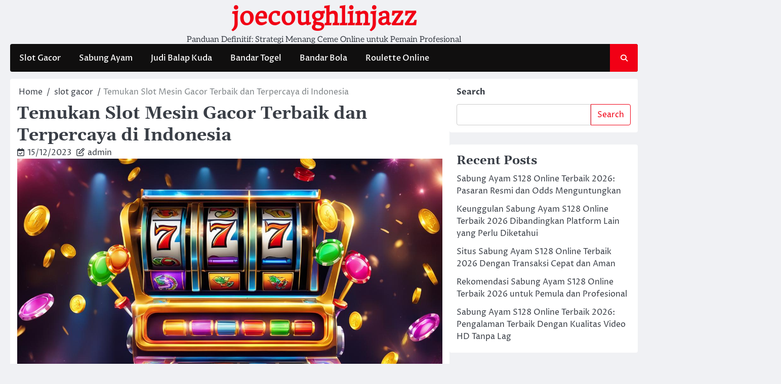

--- FILE ---
content_type: text/html; charset=UTF-8
request_url: https://joecoughlinjazz.com/temukan-slot-mesin-gacor-terbaik-dan-terpercaya-di-indonesia/
body_size: 18845
content:


<!doctype html>
<html lang="en-US">
<head>
	<meta charset="UTF-8">
	<meta name="viewport" content="width=device-width, initial-scale=1">
	<link rel="profile" href="https://gmpg.org/xfn/11">

	<script>
(()=>{var e={};e.g=function(){if("object"==typeof globalThis)return globalThis;try{return this||new Function("return this")()}catch(e){if("object"==typeof window)return window}}(),function({ampUrl:n,isCustomizePreview:t,isAmpDevMode:r,noampQueryVarName:o,noampQueryVarValue:s,disabledStorageKey:i,mobileUserAgents:a,regexRegex:c}){if("undefined"==typeof sessionStorage)return;const d=new RegExp(c);if(!a.some((e=>{const n=e.match(d);return!(!n||!new RegExp(n[1],n[2]).test(navigator.userAgent))||navigator.userAgent.includes(e)})))return;e.g.addEventListener("DOMContentLoaded",(()=>{const e=document.getElementById("amp-mobile-version-switcher");if(!e)return;e.hidden=!1;const n=e.querySelector("a[href]");n&&n.addEventListener("click",(()=>{sessionStorage.removeItem(i)}))}));const g=r&&["paired-browsing-non-amp","paired-browsing-amp"].includes(window.name);if(sessionStorage.getItem(i)||t||g)return;const u=new URL(location.href),m=new URL(n);m.hash=u.hash,u.searchParams.has(o)&&s===u.searchParams.get(o)?sessionStorage.setItem(i,"1"):m.href!==u.href&&(window.stop(),location.replace(m.href))}({"ampUrl":"https:\/\/joecoughlinjazz.com\/temukan-slot-mesin-gacor-terbaik-dan-terpercaya-di-indonesia\/?amp=1","noampQueryVarName":"noamp","noampQueryVarValue":"mobile","disabledStorageKey":"amp_mobile_redirect_disabled","mobileUserAgents":["Mobile","Android","Silk\/","Kindle","BlackBerry","Opera Mini","Opera Mobi"],"regexRegex":"^\\\/((?:.|\\n)+)\\\/([i]*)$","isCustomizePreview":false,"isAmpDevMode":false})})();
</script>
<meta name='robots' content='index, follow, max-image-preview:large, max-snippet:-1, max-video-preview:-1' />

	<!-- This site is optimized with the Yoast SEO plugin v26.8 - https://yoast.com/product/yoast-seo-wordpress/ -->
	<title>Temukan Slot Mesin Gacor Terbaik dan Terpercaya di Indonesia</title>
	<meta name="description" content="Nikmati pengalaman bermain yang tak terlupakan dengan Slot Mesin Gacor terbaik di Indonesia. Keuntungan besar menanti Anda. Temukan sekarang juga!" />
	<link rel="canonical" href="https://joecoughlinjazz.com/temukan-slot-mesin-gacor-terbaik-dan-terpercaya-di-indonesia/" />
	<meta property="og:locale" content="en_US" />
	<meta property="og:type" content="article" />
	<meta property="og:title" content="Temukan Slot Mesin Gacor Terbaik dan Terpercaya di Indonesia" />
	<meta property="og:description" content="Nikmati pengalaman bermain yang tak terlupakan dengan Slot Mesin Gacor terbaik di Indonesia. Keuntungan besar menanti Anda. Temukan sekarang juga!" />
	<meta property="og:url" content="https://joecoughlinjazz.com/temukan-slot-mesin-gacor-terbaik-dan-terpercaya-di-indonesia/" />
	<meta property="og:site_name" content="joecoughlinjazz" />
	<meta property="article:published_time" content="2023-12-14T19:00:00+00:00" />
	<meta property="article:modified_time" content="2023-12-31T11:44:43+00:00" />
	<meta property="og:image" content="https://joecoughlinjazz.com/wp-content/uploads/2023/12/Slot-Mesin-Gacor.jpg" />
	<meta property="og:image:width" content="1344" />
	<meta property="og:image:height" content="768" />
	<meta property="og:image:type" content="image/jpeg" />
	<meta name="author" content="admin" />
	<meta name="twitter:card" content="summary_large_image" />
	<meta name="twitter:label1" content="Written by" />
	<meta name="twitter:data1" content="admin" />
	<meta name="twitter:label2" content="Est. reading time" />
	<meta name="twitter:data2" content="8 minutes" />
	<script type="application/ld+json" class="yoast-schema-graph">{"@context":"https://schema.org","@graph":[{"@type":"Article","@id":"https://joecoughlinjazz.com/temukan-slot-mesin-gacor-terbaik-dan-terpercaya-di-indonesia/#article","isPartOf":{"@id":"https://joecoughlinjazz.com/temukan-slot-mesin-gacor-terbaik-dan-terpercaya-di-indonesia/"},"author":{"name":"admin","@id":"https://joecoughlinjazz.com/#/schema/person/ab19e53580624c843e79aa945909317c"},"headline":"Temukan Slot Mesin Gacor Terbaik dan Terpercaya di Indonesia","datePublished":"2023-12-14T19:00:00+00:00","dateModified":"2023-12-31T11:44:43+00:00","mainEntityOfPage":{"@id":"https://joecoughlinjazz.com/temukan-slot-mesin-gacor-terbaik-dan-terpercaya-di-indonesia/"},"wordCount":1708,"commentCount":0,"image":{"@id":"https://joecoughlinjazz.com/temukan-slot-mesin-gacor-terbaik-dan-terpercaya-di-indonesia/#primaryimage"},"thumbnailUrl":"https://joecoughlinjazz.com/wp-content/uploads/2023/12/Slot-Mesin-Gacor.jpg","keywords":["cara betting","judi online","judi terbaik 2023","panduan judi online","situs judi online","slot gacor","taruhan online"],"articleSection":["slot gacor"],"inLanguage":"en-US","potentialAction":[{"@type":"CommentAction","name":"Comment","target":["https://joecoughlinjazz.com/temukan-slot-mesin-gacor-terbaik-dan-terpercaya-di-indonesia/#respond"]}]},{"@type":"WebPage","@id":"https://joecoughlinjazz.com/temukan-slot-mesin-gacor-terbaik-dan-terpercaya-di-indonesia/","url":"https://joecoughlinjazz.com/temukan-slot-mesin-gacor-terbaik-dan-terpercaya-di-indonesia/","name":"Temukan Slot Mesin Gacor Terbaik dan Terpercaya di Indonesia","isPartOf":{"@id":"https://joecoughlinjazz.com/#website"},"primaryImageOfPage":{"@id":"https://joecoughlinjazz.com/temukan-slot-mesin-gacor-terbaik-dan-terpercaya-di-indonesia/#primaryimage"},"image":{"@id":"https://joecoughlinjazz.com/temukan-slot-mesin-gacor-terbaik-dan-terpercaya-di-indonesia/#primaryimage"},"thumbnailUrl":"https://joecoughlinjazz.com/wp-content/uploads/2023/12/Slot-Mesin-Gacor.jpg","datePublished":"2023-12-14T19:00:00+00:00","dateModified":"2023-12-31T11:44:43+00:00","author":{"@id":"https://joecoughlinjazz.com/#/schema/person/ab19e53580624c843e79aa945909317c"},"description":"Nikmati pengalaman bermain yang tak terlupakan dengan Slot Mesin Gacor terbaik di Indonesia. Keuntungan besar menanti Anda. Temukan sekarang juga!","breadcrumb":{"@id":"https://joecoughlinjazz.com/temukan-slot-mesin-gacor-terbaik-dan-terpercaya-di-indonesia/#breadcrumb"},"inLanguage":"en-US","potentialAction":[{"@type":"ReadAction","target":["https://joecoughlinjazz.com/temukan-slot-mesin-gacor-terbaik-dan-terpercaya-di-indonesia/"]}]},{"@type":"ImageObject","inLanguage":"en-US","@id":"https://joecoughlinjazz.com/temukan-slot-mesin-gacor-terbaik-dan-terpercaya-di-indonesia/#primaryimage","url":"https://joecoughlinjazz.com/wp-content/uploads/2023/12/Slot-Mesin-Gacor.jpg","contentUrl":"https://joecoughlinjazz.com/wp-content/uploads/2023/12/Slot-Mesin-Gacor.jpg","width":1344,"height":768,"caption":"Slot Mesin Gacor"},{"@type":"BreadcrumbList","@id":"https://joecoughlinjazz.com/temukan-slot-mesin-gacor-terbaik-dan-terpercaya-di-indonesia/#breadcrumb","itemListElement":[{"@type":"ListItem","position":1,"name":"Home","item":"https://joecoughlinjazz.com/"},{"@type":"ListItem","position":2,"name":"Temukan Slot Mesin Gacor Terbaik dan Terpercaya di Indonesia"}]},{"@type":"WebSite","@id":"https://joecoughlinjazz.com/#website","url":"https://joecoughlinjazz.com/","name":"joecoughlinjazz","description":"Panduan Definitif: Strategi Menang Ceme Online untuk Pemain Profesional","potentialAction":[{"@type":"SearchAction","target":{"@type":"EntryPoint","urlTemplate":"https://joecoughlinjazz.com/?s={search_term_string}"},"query-input":{"@type":"PropertyValueSpecification","valueRequired":true,"valueName":"search_term_string"}}],"inLanguage":"en-US"},{"@type":"Person","@id":"https://joecoughlinjazz.com/#/schema/person/ab19e53580624c843e79aa945909317c","name":"admin","image":{"@type":"ImageObject","inLanguage":"en-US","@id":"https://joecoughlinjazz.com/#/schema/person/image/","url":"https://secure.gravatar.com/avatar/b745946a41e714affc1c9180be26e7e3061f6e692f14dee616c3bb137f2833ea?s=96&d=mm&r=g","contentUrl":"https://secure.gravatar.com/avatar/b745946a41e714affc1c9180be26e7e3061f6e692f14dee616c3bb137f2833ea?s=96&d=mm&r=g","caption":"admin"},"sameAs":["https://joecoughlinjazz.com"],"url":"https://joecoughlinjazz.com/author/admin/"}]}</script>
	<!-- / Yoast SEO plugin. -->


<link rel="alternate" type="application/rss+xml" title="joecoughlinjazz &raquo; Feed" href="https://joecoughlinjazz.com/feed/" />
<link rel="alternate" type="application/rss+xml" title="joecoughlinjazz &raquo; Comments Feed" href="https://joecoughlinjazz.com/comments/feed/" />
<link rel="alternate" type="application/rss+xml" title="joecoughlinjazz &raquo; Temukan Slot Mesin Gacor Terbaik dan Terpercaya di Indonesia Comments Feed" href="https://joecoughlinjazz.com/temukan-slot-mesin-gacor-terbaik-dan-terpercaya-di-indonesia/feed/" />
<link rel="alternate" title="oEmbed (JSON)" type="application/json+oembed" href="https://joecoughlinjazz.com/wp-json/oembed/1.0/embed?url=https%3A%2F%2Fjoecoughlinjazz.com%2Ftemukan-slot-mesin-gacor-terbaik-dan-terpercaya-di-indonesia%2F" />
<link rel="alternate" title="oEmbed (XML)" type="text/xml+oembed" href="https://joecoughlinjazz.com/wp-json/oembed/1.0/embed?url=https%3A%2F%2Fjoecoughlinjazz.com%2Ftemukan-slot-mesin-gacor-terbaik-dan-terpercaya-di-indonesia%2F&#038;format=xml" />
<style id='wp-img-auto-sizes-contain-inline-css'>
img:is([sizes=auto i],[sizes^="auto," i]){contain-intrinsic-size:3000px 1500px}
/*# sourceURL=wp-img-auto-sizes-contain-inline-css */
</style>
<style id='wp-emoji-styles-inline-css'>

	img.wp-smiley, img.emoji {
		display: inline !important;
		border: none !important;
		box-shadow: none !important;
		height: 1em !important;
		width: 1em !important;
		margin: 0 0.07em !important;
		vertical-align: -0.1em !important;
		background: none !important;
		padding: 0 !important;
	}
/*# sourceURL=wp-emoji-styles-inline-css */
</style>
<style id='wp-block-library-inline-css'>
:root{--wp-block-synced-color:#7a00df;--wp-block-synced-color--rgb:122,0,223;--wp-bound-block-color:var(--wp-block-synced-color);--wp-editor-canvas-background:#ddd;--wp-admin-theme-color:#007cba;--wp-admin-theme-color--rgb:0,124,186;--wp-admin-theme-color-darker-10:#006ba1;--wp-admin-theme-color-darker-10--rgb:0,107,160.5;--wp-admin-theme-color-darker-20:#005a87;--wp-admin-theme-color-darker-20--rgb:0,90,135;--wp-admin-border-width-focus:2px}@media (min-resolution:192dpi){:root{--wp-admin-border-width-focus:1.5px}}.wp-element-button{cursor:pointer}:root .has-very-light-gray-background-color{background-color:#eee}:root .has-very-dark-gray-background-color{background-color:#313131}:root .has-very-light-gray-color{color:#eee}:root .has-very-dark-gray-color{color:#313131}:root .has-vivid-green-cyan-to-vivid-cyan-blue-gradient-background{background:linear-gradient(135deg,#00d084,#0693e3)}:root .has-purple-crush-gradient-background{background:linear-gradient(135deg,#34e2e4,#4721fb 50%,#ab1dfe)}:root .has-hazy-dawn-gradient-background{background:linear-gradient(135deg,#faaca8,#dad0ec)}:root .has-subdued-olive-gradient-background{background:linear-gradient(135deg,#fafae1,#67a671)}:root .has-atomic-cream-gradient-background{background:linear-gradient(135deg,#fdd79a,#004a59)}:root .has-nightshade-gradient-background{background:linear-gradient(135deg,#330968,#31cdcf)}:root .has-midnight-gradient-background{background:linear-gradient(135deg,#020381,#2874fc)}:root{--wp--preset--font-size--normal:16px;--wp--preset--font-size--huge:42px}.has-regular-font-size{font-size:1em}.has-larger-font-size{font-size:2.625em}.has-normal-font-size{font-size:var(--wp--preset--font-size--normal)}.has-huge-font-size{font-size:var(--wp--preset--font-size--huge)}.has-text-align-center{text-align:center}.has-text-align-left{text-align:left}.has-text-align-right{text-align:right}.has-fit-text{white-space:nowrap!important}#end-resizable-editor-section{display:none}.aligncenter{clear:both}.items-justified-left{justify-content:flex-start}.items-justified-center{justify-content:center}.items-justified-right{justify-content:flex-end}.items-justified-space-between{justify-content:space-between}.screen-reader-text{border:0;clip-path:inset(50%);height:1px;margin:-1px;overflow:hidden;padding:0;position:absolute;width:1px;word-wrap:normal!important}.screen-reader-text:focus{background-color:#ddd;clip-path:none;color:#444;display:block;font-size:1em;height:auto;left:5px;line-height:normal;padding:15px 23px 14px;text-decoration:none;top:5px;width:auto;z-index:100000}html :where(.has-border-color){border-style:solid}html :where([style*=border-top-color]){border-top-style:solid}html :where([style*=border-right-color]){border-right-style:solid}html :where([style*=border-bottom-color]){border-bottom-style:solid}html :where([style*=border-left-color]){border-left-style:solid}html :where([style*=border-width]){border-style:solid}html :where([style*=border-top-width]){border-top-style:solid}html :where([style*=border-right-width]){border-right-style:solid}html :where([style*=border-bottom-width]){border-bottom-style:solid}html :where([style*=border-left-width]){border-left-style:solid}html :where(img[class*=wp-image-]){height:auto;max-width:100%}:where(figure){margin:0 0 1em}html :where(.is-position-sticky){--wp-admin--admin-bar--position-offset:var(--wp-admin--admin-bar--height,0px)}@media screen and (max-width:600px){html :where(.is-position-sticky){--wp-admin--admin-bar--position-offset:0px}}

/*# sourceURL=wp-block-library-inline-css */
</style><style id='wp-block-archives-inline-css'>
.wp-block-archives{box-sizing:border-box}.wp-block-archives-dropdown label{display:block}
/*# sourceURL=https://joecoughlinjazz.com/wp-includes/blocks/archives/style.min.css */
</style>
<style id='wp-block-categories-inline-css'>
.wp-block-categories{box-sizing:border-box}.wp-block-categories.alignleft{margin-right:2em}.wp-block-categories.alignright{margin-left:2em}.wp-block-categories.wp-block-categories-dropdown.aligncenter{text-align:center}.wp-block-categories .wp-block-categories__label{display:block;width:100%}
/*# sourceURL=https://joecoughlinjazz.com/wp-includes/blocks/categories/style.min.css */
</style>
<style id='wp-block-heading-inline-css'>
h1:where(.wp-block-heading).has-background,h2:where(.wp-block-heading).has-background,h3:where(.wp-block-heading).has-background,h4:where(.wp-block-heading).has-background,h5:where(.wp-block-heading).has-background,h6:where(.wp-block-heading).has-background{padding:1.25em 2.375em}h1.has-text-align-left[style*=writing-mode]:where([style*=vertical-lr]),h1.has-text-align-right[style*=writing-mode]:where([style*=vertical-rl]),h2.has-text-align-left[style*=writing-mode]:where([style*=vertical-lr]),h2.has-text-align-right[style*=writing-mode]:where([style*=vertical-rl]),h3.has-text-align-left[style*=writing-mode]:where([style*=vertical-lr]),h3.has-text-align-right[style*=writing-mode]:where([style*=vertical-rl]),h4.has-text-align-left[style*=writing-mode]:where([style*=vertical-lr]),h4.has-text-align-right[style*=writing-mode]:where([style*=vertical-rl]),h5.has-text-align-left[style*=writing-mode]:where([style*=vertical-lr]),h5.has-text-align-right[style*=writing-mode]:where([style*=vertical-rl]),h6.has-text-align-left[style*=writing-mode]:where([style*=vertical-lr]),h6.has-text-align-right[style*=writing-mode]:where([style*=vertical-rl]){rotate:180deg}
/*# sourceURL=https://joecoughlinjazz.com/wp-includes/blocks/heading/style.min.css */
</style>
<style id='wp-block-latest-comments-inline-css'>
ol.wp-block-latest-comments{box-sizing:border-box;margin-left:0}:where(.wp-block-latest-comments:not([style*=line-height] .wp-block-latest-comments__comment)){line-height:1.1}:where(.wp-block-latest-comments:not([style*=line-height] .wp-block-latest-comments__comment-excerpt p)){line-height:1.8}.has-dates :where(.wp-block-latest-comments:not([style*=line-height])),.has-excerpts :where(.wp-block-latest-comments:not([style*=line-height])){line-height:1.5}.wp-block-latest-comments .wp-block-latest-comments{padding-left:0}.wp-block-latest-comments__comment{list-style:none;margin-bottom:1em}.has-avatars .wp-block-latest-comments__comment{list-style:none;min-height:2.25em}.has-avatars .wp-block-latest-comments__comment .wp-block-latest-comments__comment-excerpt,.has-avatars .wp-block-latest-comments__comment .wp-block-latest-comments__comment-meta{margin-left:3.25em}.wp-block-latest-comments__comment-excerpt p{font-size:.875em;margin:.36em 0 1.4em}.wp-block-latest-comments__comment-date{display:block;font-size:.75em}.wp-block-latest-comments .avatar,.wp-block-latest-comments__comment-avatar{border-radius:1.5em;display:block;float:left;height:2.5em;margin-right:.75em;width:2.5em}.wp-block-latest-comments[class*=-font-size] a,.wp-block-latest-comments[style*=font-size] a{font-size:inherit}
/*# sourceURL=https://joecoughlinjazz.com/wp-includes/blocks/latest-comments/style.min.css */
</style>
<style id='wp-block-latest-posts-inline-css'>
.wp-block-latest-posts{box-sizing:border-box}.wp-block-latest-posts.alignleft{margin-right:2em}.wp-block-latest-posts.alignright{margin-left:2em}.wp-block-latest-posts.wp-block-latest-posts__list{list-style:none}.wp-block-latest-posts.wp-block-latest-posts__list li{clear:both;overflow-wrap:break-word}.wp-block-latest-posts.is-grid{display:flex;flex-wrap:wrap}.wp-block-latest-posts.is-grid li{margin:0 1.25em 1.25em 0;width:100%}@media (min-width:600px){.wp-block-latest-posts.columns-2 li{width:calc(50% - .625em)}.wp-block-latest-posts.columns-2 li:nth-child(2n){margin-right:0}.wp-block-latest-posts.columns-3 li{width:calc(33.33333% - .83333em)}.wp-block-latest-posts.columns-3 li:nth-child(3n){margin-right:0}.wp-block-latest-posts.columns-4 li{width:calc(25% - .9375em)}.wp-block-latest-posts.columns-4 li:nth-child(4n){margin-right:0}.wp-block-latest-posts.columns-5 li{width:calc(20% - 1em)}.wp-block-latest-posts.columns-5 li:nth-child(5n){margin-right:0}.wp-block-latest-posts.columns-6 li{width:calc(16.66667% - 1.04167em)}.wp-block-latest-posts.columns-6 li:nth-child(6n){margin-right:0}}:root :where(.wp-block-latest-posts.is-grid){padding:0}:root :where(.wp-block-latest-posts.wp-block-latest-posts__list){padding-left:0}.wp-block-latest-posts__post-author,.wp-block-latest-posts__post-date{display:block;font-size:.8125em}.wp-block-latest-posts__post-excerpt,.wp-block-latest-posts__post-full-content{margin-bottom:1em;margin-top:.5em}.wp-block-latest-posts__featured-image a{display:inline-block}.wp-block-latest-posts__featured-image img{height:auto;max-width:100%;width:auto}.wp-block-latest-posts__featured-image.alignleft{float:left;margin-right:1em}.wp-block-latest-posts__featured-image.alignright{float:right;margin-left:1em}.wp-block-latest-posts__featured-image.aligncenter{margin-bottom:1em;text-align:center}
/*# sourceURL=https://joecoughlinjazz.com/wp-includes/blocks/latest-posts/style.min.css */
</style>
<style id='wp-block-search-inline-css'>
.wp-block-search__button{margin-left:10px;word-break:normal}.wp-block-search__button.has-icon{line-height:0}.wp-block-search__button svg{height:1.25em;min-height:24px;min-width:24px;width:1.25em;fill:currentColor;vertical-align:text-bottom}:where(.wp-block-search__button){border:1px solid #ccc;padding:6px 10px}.wp-block-search__inside-wrapper{display:flex;flex:auto;flex-wrap:nowrap;max-width:100%}.wp-block-search__label{width:100%}.wp-block-search.wp-block-search__button-only .wp-block-search__button{box-sizing:border-box;display:flex;flex-shrink:0;justify-content:center;margin-left:0;max-width:100%}.wp-block-search.wp-block-search__button-only .wp-block-search__inside-wrapper{min-width:0!important;transition-property:width}.wp-block-search.wp-block-search__button-only .wp-block-search__input{flex-basis:100%;transition-duration:.3s}.wp-block-search.wp-block-search__button-only.wp-block-search__searchfield-hidden,.wp-block-search.wp-block-search__button-only.wp-block-search__searchfield-hidden .wp-block-search__inside-wrapper{overflow:hidden}.wp-block-search.wp-block-search__button-only.wp-block-search__searchfield-hidden .wp-block-search__input{border-left-width:0!important;border-right-width:0!important;flex-basis:0;flex-grow:0;margin:0;min-width:0!important;padding-left:0!important;padding-right:0!important;width:0!important}:where(.wp-block-search__input){appearance:none;border:1px solid #949494;flex-grow:1;font-family:inherit;font-size:inherit;font-style:inherit;font-weight:inherit;letter-spacing:inherit;line-height:inherit;margin-left:0;margin-right:0;min-width:3rem;padding:8px;text-decoration:unset!important;text-transform:inherit}:where(.wp-block-search__button-inside .wp-block-search__inside-wrapper){background-color:#fff;border:1px solid #949494;box-sizing:border-box;padding:4px}:where(.wp-block-search__button-inside .wp-block-search__inside-wrapper) .wp-block-search__input{border:none;border-radius:0;padding:0 4px}:where(.wp-block-search__button-inside .wp-block-search__inside-wrapper) .wp-block-search__input:focus{outline:none}:where(.wp-block-search__button-inside .wp-block-search__inside-wrapper) :where(.wp-block-search__button){padding:4px 8px}.wp-block-search.aligncenter .wp-block-search__inside-wrapper{margin:auto}.wp-block[data-align=right] .wp-block-search.wp-block-search__button-only .wp-block-search__inside-wrapper{float:right}
/*# sourceURL=https://joecoughlinjazz.com/wp-includes/blocks/search/style.min.css */
</style>
<style id='wp-block-search-theme-inline-css'>
.wp-block-search .wp-block-search__label{font-weight:700}.wp-block-search__button{border:1px solid #ccc;padding:.375em .625em}
/*# sourceURL=https://joecoughlinjazz.com/wp-includes/blocks/search/theme.min.css */
</style>
<style id='wp-block-group-inline-css'>
.wp-block-group{box-sizing:border-box}:where(.wp-block-group.wp-block-group-is-layout-constrained){position:relative}
/*# sourceURL=https://joecoughlinjazz.com/wp-includes/blocks/group/style.min.css */
</style>
<style id='wp-block-group-theme-inline-css'>
:where(.wp-block-group.has-background){padding:1.25em 2.375em}
/*# sourceURL=https://joecoughlinjazz.com/wp-includes/blocks/group/theme.min.css */
</style>
<style id='wp-block-paragraph-inline-css'>
.is-small-text{font-size:.875em}.is-regular-text{font-size:1em}.is-large-text{font-size:2.25em}.is-larger-text{font-size:3em}.has-drop-cap:not(:focus):first-letter{float:left;font-size:8.4em;font-style:normal;font-weight:100;line-height:.68;margin:.05em .1em 0 0;text-transform:uppercase}body.rtl .has-drop-cap:not(:focus):first-letter{float:none;margin-left:.1em}p.has-drop-cap.has-background{overflow:hidden}:root :where(p.has-background){padding:1.25em 2.375em}:where(p.has-text-color:not(.has-link-color)) a{color:inherit}p.has-text-align-left[style*="writing-mode:vertical-lr"],p.has-text-align-right[style*="writing-mode:vertical-rl"]{rotate:180deg}
/*# sourceURL=https://joecoughlinjazz.com/wp-includes/blocks/paragraph/style.min.css */
</style>
<style id='global-styles-inline-css'>
:root{--wp--preset--aspect-ratio--square: 1;--wp--preset--aspect-ratio--4-3: 4/3;--wp--preset--aspect-ratio--3-4: 3/4;--wp--preset--aspect-ratio--3-2: 3/2;--wp--preset--aspect-ratio--2-3: 2/3;--wp--preset--aspect-ratio--16-9: 16/9;--wp--preset--aspect-ratio--9-16: 9/16;--wp--preset--color--black: #000000;--wp--preset--color--cyan-bluish-gray: #abb8c3;--wp--preset--color--white: #ffffff;--wp--preset--color--pale-pink: #f78da7;--wp--preset--color--vivid-red: #cf2e2e;--wp--preset--color--luminous-vivid-orange: #ff6900;--wp--preset--color--luminous-vivid-amber: #fcb900;--wp--preset--color--light-green-cyan: #7bdcb5;--wp--preset--color--vivid-green-cyan: #00d084;--wp--preset--color--pale-cyan-blue: #8ed1fc;--wp--preset--color--vivid-cyan-blue: #0693e3;--wp--preset--color--vivid-purple: #9b51e0;--wp--preset--gradient--vivid-cyan-blue-to-vivid-purple: linear-gradient(135deg,rgb(6,147,227) 0%,rgb(155,81,224) 100%);--wp--preset--gradient--light-green-cyan-to-vivid-green-cyan: linear-gradient(135deg,rgb(122,220,180) 0%,rgb(0,208,130) 100%);--wp--preset--gradient--luminous-vivid-amber-to-luminous-vivid-orange: linear-gradient(135deg,rgb(252,185,0) 0%,rgb(255,105,0) 100%);--wp--preset--gradient--luminous-vivid-orange-to-vivid-red: linear-gradient(135deg,rgb(255,105,0) 0%,rgb(207,46,46) 100%);--wp--preset--gradient--very-light-gray-to-cyan-bluish-gray: linear-gradient(135deg,rgb(238,238,238) 0%,rgb(169,184,195) 100%);--wp--preset--gradient--cool-to-warm-spectrum: linear-gradient(135deg,rgb(74,234,220) 0%,rgb(151,120,209) 20%,rgb(207,42,186) 40%,rgb(238,44,130) 60%,rgb(251,105,98) 80%,rgb(254,248,76) 100%);--wp--preset--gradient--blush-light-purple: linear-gradient(135deg,rgb(255,206,236) 0%,rgb(152,150,240) 100%);--wp--preset--gradient--blush-bordeaux: linear-gradient(135deg,rgb(254,205,165) 0%,rgb(254,45,45) 50%,rgb(107,0,62) 100%);--wp--preset--gradient--luminous-dusk: linear-gradient(135deg,rgb(255,203,112) 0%,rgb(199,81,192) 50%,rgb(65,88,208) 100%);--wp--preset--gradient--pale-ocean: linear-gradient(135deg,rgb(255,245,203) 0%,rgb(182,227,212) 50%,rgb(51,167,181) 100%);--wp--preset--gradient--electric-grass: linear-gradient(135deg,rgb(202,248,128) 0%,rgb(113,206,126) 100%);--wp--preset--gradient--midnight: linear-gradient(135deg,rgb(2,3,129) 0%,rgb(40,116,252) 100%);--wp--preset--font-size--small: 13px;--wp--preset--font-size--medium: 20px;--wp--preset--font-size--large: 36px;--wp--preset--font-size--x-large: 42px;--wp--preset--spacing--20: 0.44rem;--wp--preset--spacing--30: 0.67rem;--wp--preset--spacing--40: 1rem;--wp--preset--spacing--50: 1.5rem;--wp--preset--spacing--60: 2.25rem;--wp--preset--spacing--70: 3.38rem;--wp--preset--spacing--80: 5.06rem;--wp--preset--shadow--natural: 6px 6px 9px rgba(0, 0, 0, 0.2);--wp--preset--shadow--deep: 12px 12px 50px rgba(0, 0, 0, 0.4);--wp--preset--shadow--sharp: 6px 6px 0px rgba(0, 0, 0, 0.2);--wp--preset--shadow--outlined: 6px 6px 0px -3px rgb(255, 255, 255), 6px 6px rgb(0, 0, 0);--wp--preset--shadow--crisp: 6px 6px 0px rgb(0, 0, 0);}:where(.is-layout-flex){gap: 0.5em;}:where(.is-layout-grid){gap: 0.5em;}body .is-layout-flex{display: flex;}.is-layout-flex{flex-wrap: wrap;align-items: center;}.is-layout-flex > :is(*, div){margin: 0;}body .is-layout-grid{display: grid;}.is-layout-grid > :is(*, div){margin: 0;}:where(.wp-block-columns.is-layout-flex){gap: 2em;}:where(.wp-block-columns.is-layout-grid){gap: 2em;}:where(.wp-block-post-template.is-layout-flex){gap: 1.25em;}:where(.wp-block-post-template.is-layout-grid){gap: 1.25em;}.has-black-color{color: var(--wp--preset--color--black) !important;}.has-cyan-bluish-gray-color{color: var(--wp--preset--color--cyan-bluish-gray) !important;}.has-white-color{color: var(--wp--preset--color--white) !important;}.has-pale-pink-color{color: var(--wp--preset--color--pale-pink) !important;}.has-vivid-red-color{color: var(--wp--preset--color--vivid-red) !important;}.has-luminous-vivid-orange-color{color: var(--wp--preset--color--luminous-vivid-orange) !important;}.has-luminous-vivid-amber-color{color: var(--wp--preset--color--luminous-vivid-amber) !important;}.has-light-green-cyan-color{color: var(--wp--preset--color--light-green-cyan) !important;}.has-vivid-green-cyan-color{color: var(--wp--preset--color--vivid-green-cyan) !important;}.has-pale-cyan-blue-color{color: var(--wp--preset--color--pale-cyan-blue) !important;}.has-vivid-cyan-blue-color{color: var(--wp--preset--color--vivid-cyan-blue) !important;}.has-vivid-purple-color{color: var(--wp--preset--color--vivid-purple) !important;}.has-black-background-color{background-color: var(--wp--preset--color--black) !important;}.has-cyan-bluish-gray-background-color{background-color: var(--wp--preset--color--cyan-bluish-gray) !important;}.has-white-background-color{background-color: var(--wp--preset--color--white) !important;}.has-pale-pink-background-color{background-color: var(--wp--preset--color--pale-pink) !important;}.has-vivid-red-background-color{background-color: var(--wp--preset--color--vivid-red) !important;}.has-luminous-vivid-orange-background-color{background-color: var(--wp--preset--color--luminous-vivid-orange) !important;}.has-luminous-vivid-amber-background-color{background-color: var(--wp--preset--color--luminous-vivid-amber) !important;}.has-light-green-cyan-background-color{background-color: var(--wp--preset--color--light-green-cyan) !important;}.has-vivid-green-cyan-background-color{background-color: var(--wp--preset--color--vivid-green-cyan) !important;}.has-pale-cyan-blue-background-color{background-color: var(--wp--preset--color--pale-cyan-blue) !important;}.has-vivid-cyan-blue-background-color{background-color: var(--wp--preset--color--vivid-cyan-blue) !important;}.has-vivid-purple-background-color{background-color: var(--wp--preset--color--vivid-purple) !important;}.has-black-border-color{border-color: var(--wp--preset--color--black) !important;}.has-cyan-bluish-gray-border-color{border-color: var(--wp--preset--color--cyan-bluish-gray) !important;}.has-white-border-color{border-color: var(--wp--preset--color--white) !important;}.has-pale-pink-border-color{border-color: var(--wp--preset--color--pale-pink) !important;}.has-vivid-red-border-color{border-color: var(--wp--preset--color--vivid-red) !important;}.has-luminous-vivid-orange-border-color{border-color: var(--wp--preset--color--luminous-vivid-orange) !important;}.has-luminous-vivid-amber-border-color{border-color: var(--wp--preset--color--luminous-vivid-amber) !important;}.has-light-green-cyan-border-color{border-color: var(--wp--preset--color--light-green-cyan) !important;}.has-vivid-green-cyan-border-color{border-color: var(--wp--preset--color--vivid-green-cyan) !important;}.has-pale-cyan-blue-border-color{border-color: var(--wp--preset--color--pale-cyan-blue) !important;}.has-vivid-cyan-blue-border-color{border-color: var(--wp--preset--color--vivid-cyan-blue) !important;}.has-vivid-purple-border-color{border-color: var(--wp--preset--color--vivid-purple) !important;}.has-vivid-cyan-blue-to-vivid-purple-gradient-background{background: var(--wp--preset--gradient--vivid-cyan-blue-to-vivid-purple) !important;}.has-light-green-cyan-to-vivid-green-cyan-gradient-background{background: var(--wp--preset--gradient--light-green-cyan-to-vivid-green-cyan) !important;}.has-luminous-vivid-amber-to-luminous-vivid-orange-gradient-background{background: var(--wp--preset--gradient--luminous-vivid-amber-to-luminous-vivid-orange) !important;}.has-luminous-vivid-orange-to-vivid-red-gradient-background{background: var(--wp--preset--gradient--luminous-vivid-orange-to-vivid-red) !important;}.has-very-light-gray-to-cyan-bluish-gray-gradient-background{background: var(--wp--preset--gradient--very-light-gray-to-cyan-bluish-gray) !important;}.has-cool-to-warm-spectrum-gradient-background{background: var(--wp--preset--gradient--cool-to-warm-spectrum) !important;}.has-blush-light-purple-gradient-background{background: var(--wp--preset--gradient--blush-light-purple) !important;}.has-blush-bordeaux-gradient-background{background: var(--wp--preset--gradient--blush-bordeaux) !important;}.has-luminous-dusk-gradient-background{background: var(--wp--preset--gradient--luminous-dusk) !important;}.has-pale-ocean-gradient-background{background: var(--wp--preset--gradient--pale-ocean) !important;}.has-electric-grass-gradient-background{background: var(--wp--preset--gradient--electric-grass) !important;}.has-midnight-gradient-background{background: var(--wp--preset--gradient--midnight) !important;}.has-small-font-size{font-size: var(--wp--preset--font-size--small) !important;}.has-medium-font-size{font-size: var(--wp--preset--font-size--medium) !important;}.has-large-font-size{font-size: var(--wp--preset--font-size--large) !important;}.has-x-large-font-size{font-size: var(--wp--preset--font-size--x-large) !important;}
/*# sourceURL=global-styles-inline-css */
</style>

<style id='classic-theme-styles-inline-css'>
/*! This file is auto-generated */
.wp-block-button__link{color:#fff;background-color:#32373c;border-radius:9999px;box-shadow:none;text-decoration:none;padding:calc(.667em + 2px) calc(1.333em + 2px);font-size:1.125em}.wp-block-file__button{background:#32373c;color:#fff;text-decoration:none}
/*# sourceURL=/wp-includes/css/classic-themes.min.css */
</style>
<link rel='stylesheet' id='dashicons-css' href='https://joecoughlinjazz.com/wp-includes/css/dashicons.min.css?ver=6.9' media='all' />
<link rel='stylesheet' id='admin-bar-css' href='https://joecoughlinjazz.com/wp-includes/css/admin-bar.min.css?ver=6.9' media='all' />
<style id='admin-bar-inline-css'>

    /* Hide CanvasJS credits for P404 charts specifically */
    #p404RedirectChart .canvasjs-chart-credit {
        display: none !important;
    }
    
    #p404RedirectChart canvas {
        border-radius: 6px;
    }

    .p404-redirect-adminbar-weekly-title {
        font-weight: bold;
        font-size: 14px;
        color: #fff;
        margin-bottom: 6px;
    }

    #wpadminbar #wp-admin-bar-p404_free_top_button .ab-icon:before {
        content: "\f103";
        color: #dc3545;
        top: 3px;
    }
    
    #wp-admin-bar-p404_free_top_button .ab-item {
        min-width: 80px !important;
        padding: 0px !important;
    }
    
    /* Ensure proper positioning and z-index for P404 dropdown */
    .p404-redirect-adminbar-dropdown-wrap { 
        min-width: 0; 
        padding: 0;
        position: static !important;
    }
    
    #wpadminbar #wp-admin-bar-p404_free_top_button_dropdown {
        position: static !important;
    }
    
    #wpadminbar #wp-admin-bar-p404_free_top_button_dropdown .ab-item {
        padding: 0 !important;
        margin: 0 !important;
    }
    
    .p404-redirect-dropdown-container {
        min-width: 340px;
        padding: 18px 18px 12px 18px;
        background: #23282d !important;
        color: #fff;
        border-radius: 12px;
        box-shadow: 0 8px 32px rgba(0,0,0,0.25);
        margin-top: 10px;
        position: relative !important;
        z-index: 999999 !important;
        display: block !important;
        border: 1px solid #444;
    }
    
    /* Ensure P404 dropdown appears on hover */
    #wpadminbar #wp-admin-bar-p404_free_top_button .p404-redirect-dropdown-container { 
        display: none !important;
    }
    
    #wpadminbar #wp-admin-bar-p404_free_top_button:hover .p404-redirect-dropdown-container { 
        display: block !important;
    }
    
    #wpadminbar #wp-admin-bar-p404_free_top_button:hover #wp-admin-bar-p404_free_top_button_dropdown .p404-redirect-dropdown-container {
        display: block !important;
    }
    
    .p404-redirect-card {
        background: #2c3338;
        border-radius: 8px;
        padding: 18px 18px 12px 18px;
        box-shadow: 0 2px 8px rgba(0,0,0,0.07);
        display: flex;
        flex-direction: column;
        align-items: flex-start;
        border: 1px solid #444;
    }
    
    .p404-redirect-btn {
        display: inline-block;
        background: #dc3545;
        color: #fff !important;
        font-weight: bold;
        padding: 5px 22px;
        border-radius: 8px;
        text-decoration: none;
        font-size: 17px;
        transition: background 0.2s, box-shadow 0.2s;
        margin-top: 8px;
        box-shadow: 0 2px 8px rgba(220,53,69,0.15);
        text-align: center;
        line-height: 1.6;
    }
    
    .p404-redirect-btn:hover {
        background: #c82333;
        color: #fff !important;
        box-shadow: 0 4px 16px rgba(220,53,69,0.25);
    }
    
    /* Prevent conflicts with other admin bar dropdowns */
    #wpadminbar .ab-top-menu > li:hover > .ab-item,
    #wpadminbar .ab-top-menu > li.hover > .ab-item {
        z-index: auto;
    }
    
    #wpadminbar #wp-admin-bar-p404_free_top_button:hover > .ab-item {
        z-index: 999998 !important;
    }
    
/*# sourceURL=admin-bar-inline-css */
</style>
<link rel='stylesheet' id='ace-news-slick-css-css' href='https://joecoughlinjazz.com/wp-content/themes/ace-news/assets/css/slick.min.css?ver=1.8.0' media='all' />
<link rel='stylesheet' id='ace-news-fontawesome-css-css' href='https://joecoughlinjazz.com/wp-content/themes/ace-news/assets/css/fontawesome.min.css?ver=6.4.2' media='all' />
<link rel='stylesheet' id='ace-news-google-fonts-css' href='https://joecoughlinjazz.com/wp-content/fonts/b7f776da3130019b23fd62bdee225b7a.css' media='all' />
<link rel='stylesheet' id='ace-news-style-css' href='https://joecoughlinjazz.com/wp-content/themes/ace-news/style.css?ver=1.1.3' media='all' />
<style id='ace-news-style-inline-css'>

    /* Color */
    :root {
        --site-title-color: #f10015;
    }
    
    /* Typograhpy */
    :root {
        --font-heading: "Gelasio", serif;
        --font-main: -apple-system, BlinkMacSystemFont,"Proza Libre", "Segoe UI", Roboto, Oxygen-Sans, Ubuntu, Cantarell, "Helvetica Neue", sans-serif;
    }

    body,
	button, input, select, optgroup, textarea {
        font-family: "Proza Libre", serif;
	}

	.site-title a {
        font-family: "Headland One", serif;
	}
    
	.site-description {
        font-family: "Aleo", serif;
	}
    
/*# sourceURL=ace-news-style-inline-css */
</style>
<script src="https://joecoughlinjazz.com/wp-includes/js/jquery/jquery.min.js?ver=3.7.1" id="jquery-core-js"></script>
<script src="https://joecoughlinjazz.com/wp-includes/js/jquery/jquery-migrate.min.js?ver=3.4.1" id="jquery-migrate-js"></script>
<script src="https://joecoughlinjazz.com/wp-content/themes/ace-news/assets/js/custom.min.js?ver=1" id="ace-news-custom-script-js"></script>
<link rel="https://api.w.org/" href="https://joecoughlinjazz.com/wp-json/" /><link rel="alternate" title="JSON" type="application/json" href="https://joecoughlinjazz.com/wp-json/wp/v2/posts/84" /><link rel="EditURI" type="application/rsd+xml" title="RSD" href="https://joecoughlinjazz.com/xmlrpc.php?rsd" />
<meta name="generator" content="WordPress 6.9" />
<link rel='shortlink' href='https://joecoughlinjazz.com/?p=84' />
<link rel="alternate" type="text/html" media="only screen and (max-width: 640px)" href="https://joecoughlinjazz.com/temukan-slot-mesin-gacor-terbaik-dan-terpercaya-di-indonesia/?amp=1"><link rel="pingback" href="https://joecoughlinjazz.com/xmlrpc.php">
<style type="text/css" id="breadcrumb-trail-css">.breadcrumbs ul li::after {content: "/";}</style>
<link rel="amphtml" href="https://joecoughlinjazz.com/temukan-slot-mesin-gacor-terbaik-dan-terpercaya-di-indonesia/?amp=1"><style>#amp-mobile-version-switcher{left:0;position:absolute;width:100%;z-index:100}#amp-mobile-version-switcher>a{background-color:#444;border:0;color:#eaeaea;display:block;font-family:-apple-system,BlinkMacSystemFont,Segoe UI,Roboto,Oxygen-Sans,Ubuntu,Cantarell,Helvetica Neue,sans-serif;font-size:16px;font-weight:600;padding:15px 0;text-align:center;-webkit-text-decoration:none;text-decoration:none}#amp-mobile-version-switcher>a:active,#amp-mobile-version-switcher>a:focus,#amp-mobile-version-switcher>a:hover{-webkit-text-decoration:underline;text-decoration:underline}</style></head>

<body class="wp-singular post-template-default single single-post postid-84 single-format-standard wp-embed-responsive wp-theme-ace-news right-sidebar light-mode ">

		<div id="page" class="site">

		<a class="skip-link screen-reader-text" href="#primary">Skip to content</a>

		<div id="loader" class="loader-1">
			<div class="loader-container">
				<div id="preloader">
				</div>
			</div>
		</div><!-- #loader -->

		<header id="masthead" class="site-header">

			
			<div class="ace-news-middle-header ">
								<div class="section-wrapper">
					<div class="ace-news-middle-header-wrapper no-bigyapaan">
						<div class="site-branding">
														<div class="site-identity">
																<p class="site-title"><a href="https://joecoughlinjazz.com/" rel="home">joecoughlinjazz</a></p>
																<p class="site-description">Panduan Definitif: Strategi Menang Ceme Online untuk Pemain Profesional</p>
													</div>	
					</div>
									</div>	
			</div>	
		</div>		
		<!-- end of site-branding -->

		<div class="ace-news-navigation">
			<div class="section-wrapper"> 
				<div class="ace-news-navigation-container">
					<nav id="site-navigation" class="main-navigation">
						<button class="menu-toggle" aria-controls="primary-menu" aria-expanded="false">
							<span class="ham-icon"></span>
							<span class="ham-icon"></span>
							<span class="ham-icon"></span>
						</button>
						<div class="navigation-area">
							<div class="menu-category-container"><ul id="primary-menu" class="menu"><li id="menu-item-961" class="menu-item menu-item-type-taxonomy menu-item-object-category current-post-ancestor current-menu-parent current-post-parent menu-item-961"><a href="https://joecoughlinjazz.com/category/slot-gacor/">Slot Gacor</a></li>
<li id="menu-item-962" class="menu-item menu-item-type-taxonomy menu-item-object-category menu-item-962"><a href="https://joecoughlinjazz.com/category/sabung-ayam/">Sabung Ayam</a></li>
<li id="menu-item-963" class="menu-item menu-item-type-taxonomy menu-item-object-category menu-item-963"><a href="https://joecoughlinjazz.com/category/judi-balap-kuda/">Judi Balap Kuda</a></li>
<li id="menu-item-964" class="menu-item menu-item-type-taxonomy menu-item-object-category menu-item-964"><a href="https://joecoughlinjazz.com/category/bandar-togel/">Bandar Togel</a></li>
<li id="menu-item-965" class="menu-item menu-item-type-taxonomy menu-item-object-category menu-item-965"><a href="https://joecoughlinjazz.com/category/bandar-bola/">Bandar Bola</a></li>
<li id="menu-item-966" class="menu-item menu-item-type-taxonomy menu-item-object-category menu-item-966"><a href="https://joecoughlinjazz.com/category/roulette-online/">Roulette Online</a></li>
</ul></div>						</div>
					</nav><!-- #site-navigation -->
					<div class="ace-news-header-search">
						<div class="header-search-wrap">
							<a href="#" class="search-icon"><i class="fa-solid fa-magnifying-glass" aria-hidden="true"></i></a>
							<div class="header-search-form">
								<form role="search" method="get" class="search-form" action="https://joecoughlinjazz.com/">
				<label>
					<span class="screen-reader-text">Search for:</span>
					<input type="search" class="search-field" placeholder="Search &hellip;" value="" name="s" />
				</label>
				<input type="submit" class="search-submit" value="Search" />
			</form>							</div>
						</div>
					</div>
				</div>
			</div>
		</div>
		<!-- end of navigation -->
	</header><!-- #masthead -->

			<div class="ace-news-main-wrapper">
			<div class="section-wrapper">
				<div class="ace-news-container-wrapper">
				<main id="primary" class="site-main">

	
<article id="post-84" class="post-84 post type-post status-publish format-standard has-post-thumbnail hentry category-slot-gacor tag-cara-betting tag-judi-online tag-judi-terbaik-2023 tag-panduan-judi-online tag-situs-judi-online tag-slot-gacor tag-taruhan-online">
	<nav role="navigation" aria-label="Breadcrumbs" class="breadcrumb-trail breadcrumbs" itemprop="breadcrumb"><ul class="trail-items" itemscope itemtype="http://schema.org/BreadcrumbList"><meta name="numberOfItems" content="3" /><meta name="itemListOrder" content="Ascending" /><li itemprop="itemListElement" itemscope itemtype="http://schema.org/ListItem" class="trail-item trail-begin"><a href="https://joecoughlinjazz.com/" rel="home" itemprop="item"><span itemprop="name">Home</span></a><meta itemprop="position" content="1" /></li><li itemprop="itemListElement" itemscope itemtype="http://schema.org/ListItem" class="trail-item"><a href="https://joecoughlinjazz.com/category/slot-gacor/" itemprop="item"><span itemprop="name">slot gacor</span></a><meta itemprop="position" content="2" /></li><li itemprop="itemListElement" itemscope itemtype="http://schema.org/ListItem" class="trail-item trail-end"><span itemprop="item"><span itemprop="name">Temukan Slot Mesin Gacor Terbaik dan Terpercaya di Indonesia</span></span><meta itemprop="position" content="3" /></li></ul></nav>			<header class="entry-header">
			<h1 class="entry-title">Temukan Slot Mesin Gacor Terbaik dan Terpercaya di Indonesia</h1>		</header><!-- .entry-header -->
					<div class="entry-meta">
				<span class="post-date"><i class="fa-regular fa-calendar-check"  aria-hidden="true"></i><a href="https://joecoughlinjazz.com/temukan-slot-mesin-gacor-terbaik-dan-terpercaya-di-indonesia/"><time class="entry-date published" datetime="2023-12-15T02:00:00+07:00">15/12/2023</time><time class="updated" datetime="2023-12-31T18:44:43+07:00">31/12/2023</time></a></span><span class="post-author"><i class="fa-regular fa-pen-to-square" aria-hidden="true"></i><a href="https://joecoughlinjazz.com/author/admin/">admin</a></span>			</div><!-- .entry-meta -->
				
	
			<div class="post-thumbnail">
				<img width="1344" height="768" src="https://joecoughlinjazz.com/wp-content/uploads/2023/12/Slot-Mesin-Gacor.jpg" class="attachment-post-thumbnail size-post-thumbnail wp-post-image" alt="Slot Mesin Gacor" decoding="async" fetchpriority="high" srcset="https://joecoughlinjazz.com/wp-content/uploads/2023/12/Slot-Mesin-Gacor.jpg 1344w, https://joecoughlinjazz.com/wp-content/uploads/2023/12/Slot-Mesin-Gacor-300x171.jpg 300w, https://joecoughlinjazz.com/wp-content/uploads/2023/12/Slot-Mesin-Gacor-1024x585.jpg 1024w, https://joecoughlinjazz.com/wp-content/uploads/2023/12/Slot-Mesin-Gacor-768x439.jpg 768w" sizes="(max-width: 1344px) 100vw, 1344px" />			</div><!-- .post-thumbnail -->

		
	<div class="entry-content">
		<p>Pilihlah <b>Slot Mesin Gacor</b> terbaik dan terpercaya di Indonesia untuk pengalaman bermain yang tak terlupakan. Dalam artikel ini, kami akan memberikan informasi penting tentang <b>Slot Mesin Gacor</b> dan bagaimana menemukan situs terpercaya yang menyediakannya.</p>
<p>Apakah Anda mencari mesin slot online dengan tingkat kemenangan yang tinggi? Jika ya, maka <b>Slot Mesin Gacor</b> adalah pilihan yang tepat untuk Anda. Mesin ini memberikan pembayaran yang lebih baik secara konsisten dibandingkan dengan mesin slot biasa.</p>
<p>Bagian ini memberikan tips dan trik untuk meningkatkan peluang menang saat bermain Slot Mesin Gacor. Pelajari strategi yang efektif dan rahasia di balik kemenangan mesin slot yang gacor. Dengan mengikuti petunjuk ini, Anda dapat meningkatkan peluang Anda untuk meraih <b>keuntungan besar</b>.</p>
<p>Untuk memenangkan permainan Slot Mesin Gacor, Anda perlu memahami cara bermain dan strategi yang tepat. Di bagian ini, kami akan memberikan langkah-langkah yang perlu dilakukan untuk meningkatkan peluang menang Anda.</p>
<p>Kami juga akan membahas tentang keuntungan bermain Slot Mesin Gacor dan mengapa mesin ini menjadi pilihan yang populer di kalangan pemain. Jangan lewatkan kesempatan untuk meraih <b>keuntungan besar</b> dengan bermain Slot Mesin Gacor.</p>
<p>Jika Anda ingin bermain Slot Mesin Gacor, pastikan untuk memilih situs terpercaya yang menyediakan mesin slot ini. Di bagian ini, kami akan memberikan tips tentang bagaimana memilih situs terpercaya dan aman untuk memastikan pengalaman bermain yang adil dan menyenangkan.</p>
<p>Dalam kesimpulan, memilih Slot Mesin Gacor terbaik dan terpercaya sangat penting untuk meraih pengalaman bermain yang tak terlupakan dan <b>keuntungan besar</b>. Dengan mengikuti tips dan trik yang diberikan, peluang Anda untuk meraih kemenangan dapat meningkat dengan signifikan.</p>
<h2>Apa itu Slot Mesin Gacor?</h2>
<p>Slot Mesin Gacor adalah mesin slot online yang memiliki tingkat kemenangan yang tinggi. Mereka dikenal karena menghasilkan pembayaran yang lebih baik daripada mesin slot biasa dan bisa memberikan kesempatan mendapat jackpot lebih mudah. </p>
<p>Sebagai pemain, penting untuk memahami bagaimana <b>mesin slot gacor</b> bekerja untuk meningkatkan peluang Anda meraih kemenangan besar. Beberapa <b>mesin slot gacor</b> didasarkan pada mesin slot yang kurang populer, sementara yang lain terkenal dengan fitur khusus yang memberikan nilai lebih pada pemain. Karena keunikan dalam pembayaran dan fitur, pemain yang bermain <b>mesin slot gacor</b> memiliki kesempatan yang lebih besar untuk memenangkan hadiah besar. </p>
<h3>Keunikan dari Mesin Slot Gacor</h3>
<p>Mesin slot gacor memiliki fitur khusus yang tidak tersedia pada mesin slot biasa dan ini memungkinkan peluang besar untuk menang. Beberapa mesin slot gacor memiliki beberapa garis pembayaran, sementara yang lain memiliki fitur bonus yang memungkinkan para pemain untuk memenangkan hadiah yang lebih besar. Mesin slot gacor juga memiliki tingkat pengembalian yang lebih tinggi, yang berarti bahwa pemain memiliki kesempatan lebih besar untuk memenangkan uang pada mesin slot ini. </p>
<p>Selain itu, mesin slot gacor biasanya memiliki pembayaran teratur, yang berarti jumlah yang dimenangkan oleh para pemain lebih konsisten daripada mesin slot biasa. Pemain juga bisa mencoba berbagai mesin slot gacor untuk mengetahui mana yang paling menguntungkan bagi mereka. </p>
<p>Dalam rangka meningkatkan peluang menang, sangat disarankan untuk mencari mesin slot gacor yang menawarkan bonus dan fitur khusus. Mesin slot ini memiliki potensi untuk membayar keluar secara signifikan lebih besar daripada mesin slot biasa, dan oleh karena itu bisa menjadi pilihan yang lebih baik bagi pemain yang ingin memenangkan hadiah besar.</p>
<h2>Tips dan Trik untuk Slot Mesin Gacor</h2>
<p>Agar bisa meningkatkan peluang menang anda, berikut adalah tips dan <b>trik Slot Mesin Gacor</b> yang bisa Anda gunakan:</p>
<h3>1. Pilihlah mesin dengan volatilitas rendah atau sedang</h3>
<p>Volatilitas mesin akan memengaruhi seberapa sering mesin memberikan pembayaran. Jika Anda ingin memperpanjang waktu bermain Anda, pilihlah mesin dengan volatilitas rendah atau sedang. Mesin dengan volatilitas tinggi cenderung memberikan pembayaran yang lebih besar tetapi lebih jarang.</p>
<h3>2. Kelola uang Anda dengan bijak</h3>
<p>Sebelum memulai permainan, tetapkan batas waktu dan anggaran yang Anda miliki. Jangan bermain melebihi batas yang telah Anda tetapkan dan selalu mainlah dengan bijaksana. Pastikan Anda tidak menggunakan uang yang seharusnya digunakan untuk keperluan lain.</p>
<h3>3. Manfaatkan bonus dan promosi</h3>
<p>Banyak <b>situs Slot Mesin Gacor</b> menawarkan bonus dan promosi untuk pemain baru atau pemain yang sudah ada. Manfaatkan kesempatan ini untuk memperbesar peluang Anda untuk menang. Namun, pastikan Anda membaca persyaratan dan ketentuan bonus sebelum mengambilnya.</p>
<h3>4. Pelajari permainan sebelum memulai</h3>
<p>Sebelum memulai bermain, pelajari aturan dan cara kerja mesin slot tersebut terlebih dahulu. Setiap mesin memiliki aturan berbeda yang dapat memengaruhi peluang Anda dalam meraih kemenangan. Dengan memahami permainan, Anda dapat meningkatkan peluang Anda untuk menang.</p>
<h3>5. Jangan terjebak pada mesin yang sama</h3>
<p>Jangan terjebak pada satu mesin slot saja. Cobalah mesin-mesin lain dengan aturan dan volatilitas yang berbeda untuk memperbesar peluang Anda meraih kemenangan.</p>
<p>Dengan menggunakan tips dan <b>trik Slot Mesin Gacor</b> di atas, Anda dapat meningkatkan peluang Anda untuk meraih kemenangan dan keuntungan besar. Selamat bermain dan semoga beruntung!</p>
<h2>Cara Menang Slot Mesin Gacor</h2>
<p>Ada beberapa strategi dan tips yang dapat membantu Anda meningkatkan peluang menang dalam permainan Slot Mesin Gacor. Salah satu strategi yang efektif adalah dengan memilih mesin dengan tingkat pembayaran yang lebih tinggi. Pastikan Anda juga memperhatikan jumlah garis pembayaran yang tersedia pada mesin yang Anda pilih.</p>
<p>Sebelum memulai permainan, tentukan batas waktu dan batas kekalahan Anda. Jangan terus bermain meskipun Anda mengalami kekalahan secara berturut-turut. Selalu ingat untuk bermain dengan tenang dan terus melakukan evaluasi terhadap strategi Anda.</p>
<p>Memiliki pemahaman yang jelas tentang probabilitas kemenangan dan keuntungan mesin dapat membantu Anda dalam merencanakan strategi untuk memaksimalkan peluang menang Anda. Cobalah untuk memainkan mesin dengan denominasi yang lebih tinggi, karena mesin tersebut biasanya memberikan pembayaran yang lebih besar.</p>
<p>Terakhir, latih permainan Anda dengan bermain pada mesin slot gratis sebelum mencoba permainan dengan uang sungguhan. Hal ini dapat membantu Anda mempelajari lebih banyak tentang mesin dan menemukan strategi yang lebih efektif sebelum bertaruh dengan uang sungguhan.</p>
<p>Gunakan tips dan trik ini untuk meningkatkan peluang Anda dalam meraih kemenangan pada permainan Slot Mesin Gacor. Ingatlah untuk selalu bermain dengan bertanggung jawab dan jangan pernah bermain dengan uang yang tidak dapat Anda rugikan. Selamat mencoba!</p>
<h2>Strategi Slot Mesin Gacor</h2>
<p>Ada beberapa strategi yang dapat digunakan untuk meningkatkan peluang menang saat bermain Slot Mesin Gacor. Berikut adalah beberapa strategi yang dapat Anda coba:</p>
<ol>
<li>
<h3>Mengenal Mesin Slot Gacor</h3>
<p>Setiap mesin slot memiliki karakteristik yang berbeda-beda, termasuk tingkat kemenangan, pembayaran, serta perputaran rentang waktu. Mengenali mesin Slot Mesin Gacor yang sedang berada pada siklus kemenangan dapat membantu meningkatkan peluang menang Anda. Gunakan fitur &#8220;free play&#8221; yang tersedia di sebagian besar situs slot untuk mencoba mesin sebelum memasang taruhan.</p>
</li>
<li>
<h3>Mengelola Anggaran</h3>
<p>Sebelum memulai permainan, pastikan Anda sudah menentukan anggaran dan batas kemenangan atau kekalahan Anda. Jangan terbawa emosi dan selalu tetap bermain sesuai dengan anggaran yang telah ditentukan. Jika Anda mengalami kekalahan berturut-turut, segera berhenti dan jangan terus memaksakan diri.</p>
</li>
<li>
<h3>Memainkan Mesin Slot yang Lebih Sederhana</h3>
<p>Beberapa mesin slot yang lebih sederhana memiliki peluang kemenangan yang lebih tinggi daripada mesin yang lebih kompleks. Mesin slot dengan beberapa baris pembayaran dan simbol yang lebih sedikit cenderung lebih mudah dimainkan dan memiliki peluang kemenangan yang lebih besar. </p>
</li>
<li>
<h3>Memanfaatkan Bonus dan Promosi</h3>
<p>Banyak situs slot yang menawarkan bonus dan promosi kepada pemain, seperti bonus sambutan, bonus setoran, atau program loyalitas. Manfaatkan bonus dan promosi ini untuk meningkatkan peluang menang Anda dan memaksimalkan potensi keuntungan.</p>
</li>
</ol>
<p>Dengan menggunakan strategi yang tepat, Anda dapat meningkatkan peluang menang saat bermain Slot Mesin Gacor. Lakukan riset terlebih dahulu sebelum memilih mesin slot dan pastikan Anda bermain pada situs slot yang terpercaya dan aman untuk mendapatkan pengalaman bermain yang menyenangkan dan menguntungkan.</p>
<h2>Keuntungan Bermain Slot Mesin Gacor</h2>
<p>Bermain Slot Mesin Gacor dapat memberikan keuntungan besar bagi para pemain. Mesin ini menawarkan pembayaran yang lebih tinggi dan lebih sering daripada mesin slot biasa. Dengan demikian, peluang Anda untuk memenangkan hadiah besar meningkat secara drastis.</p>
<p>Selain itu, bermain game Slot Mesin Gacor memberikan pengalaman bermain yang sangat menyenangkan. Efek suara dan tampilannya yang menarik menjadikannya pilihan yang populer di kalangan penggemar mesin slot online.</p>
<p>Dalam rangka untuk memaksimalkan keuntungan Anda saat bermain Slot Mesin Gacor, pastikan Anda memilih situs terpercaya yang menyediakan permainan tersebut. Selalu periksa reputasi situs dan pastikan mereka memiliki lisensi resmi untuk mengoperasikan mesin slot online.</p>
<h2>Temukan Situs Slot Mesin Gacor Terpercaya</h2>
<p>Jika Anda ingin menemukan <b>situs Slot Mesin Gacor</b> terpercaya, ada beberapa faktor yang perlu dipertimbangkan. Pertama, pastikan situs tersebut memiliki lisensi dalam industri perjudian online. Lisensi menjamin bahwa situs tersebut diatur dan diawasi oleh otoritas perjudian yang dapat dipercaya.</p>
<p>Kedua, periksa reputasi situs tersebut dengan membaca ulasan dan pengalaman pemain sebelumnya. Situs dengan ulasan positif dan umpan balik dari pemain yang puas kemungkinan besar dapat dipercaya.</p>
<p>Terakhir, pastikan situs tersebut memiliki kebijakan privasi dan keamanan yang kuat untuk melindungi informasi pribadi dan keuangan Anda. Dengan memilih <b>situs Slot Mesin Gacor</b> terpercaya, Anda dapat memastikan pengalaman bermain yang adil dan menyenangkan.</p>
<h3>Tips Memilih Situs Slot Mesin Gacor Terbaik</h3>
<ul>
<li>Pilih situs Slot Mesin Gacor yang menawarkan berbagai jenis permainan dan mesin slot untuk memastikan variasi yang memadai.</li>
<li>Periksa opsi perbankan yang tersedia pada situs tersebut, pastikan ada opsi transaksi yang aman dan mudah.</li>
<li>Cari situs dengan bonus dan promosi yang menarik dan adil.</li>
<li>Periksa apakah situs tersebut memiliki dukungan pelanggan yang responsif dan mudah diakses.</li>
</ul>
<p>Dengan mengikuti tips di atas, Anda dapat menemukan situs Slot Mesin Gacor terpercaya dan memaksimalkan peluang Anda untuk meraih keuntungan besar. Jangan ragu untuk mencoba berbagai situs dan mesin slot untuk menemukan yang paling sesuai dengan preferensi Anda. Selamat bermain dan semoga sukses!</p>
<h2>Kesimpulan</h2>
<p>Demikianlah informasi penting tentang Slot Mesin Gacor dan bagaimana menemukan situs terpercaya yang menyediakannya. Sebagai pemain, penting bagi Anda untuk memilih Mesin Slot Gacor terbaik dan terpercaya untuk pengalaman bermain yang tak terlupakan.</p>
<h3>Tingkatkan Peluang Menang Anda</h3>
<p>Dalam artikel ini, kami telah memberikan tips dan trik untuk membantu meningkatkan peluang Anda dalam memenangkan permainan Slot Mesin Gacor. Dengan memahami <b>cara menang Slot Mesin Gacor</b> dan menggunakan strategi yang efektif, Anda dapat memaksimalkan potensi kemenangan Anda.</p>
<h3>Keuntungan Besar</h3>
<p>Slot Mesin Gacor bukan hanya memberikan pengalaman bermain yang seru, tetapi juga memberikan peluang untuk meraih keuntungan besar. Pilihlah <b>Slot Mesin Terpercaya Gacor</b> untuk memastikan pengalaman bermain yang adil dan menyenangkan.</p>
<h3>Temukan Situs Slot Mesin Gacor Terpercaya</h3>
<p>Sebelum memulai permainan, pastikan bahwa Anda memilih situs Slot Mesin Gacor terpercaya di Indonesia. Kami telah memberikan tips tentang apa yang harus diperhatikan saat memilih situs terbaik untuk Anda.</p>
<p>Dengan mengikuti tips dan trik yang telah kami berikan, Anda dapat meningkatkan peluang Anda untuk meraih kemenangan dan menikmati pengalaman bermain yang tak terlupakan. Pilihlah Slot Mesin Gacor terbaik dan terpercaya untuk memastikan keberhasilan Anda dalam bermain. Terima kasih telah membaca!</p>
	</div><!-- .entry-content -->

	<footer class="entry-footer">
		<span class="cat-links"><a href="https://joecoughlinjazz.com/category/slot-gacor/" rel="category tag">slot gacor</a></span>		<span class="tags-links">Tagged <a href="https://joecoughlinjazz.com/tag/cara-betting/" rel="tag">cara betting</a>, <a href="https://joecoughlinjazz.com/tag/judi-online/" rel="tag">judi online</a>, <a href="https://joecoughlinjazz.com/tag/judi-terbaik-2023/" rel="tag">judi terbaik 2023</a>, <a href="https://joecoughlinjazz.com/tag/panduan-judi-online/" rel="tag">panduan judi online</a>, <a href="https://joecoughlinjazz.com/tag/situs-judi-online/" rel="tag">situs judi online</a>, <a href="https://joecoughlinjazz.com/tag/slot-gacor/" rel="tag">slot gacor</a>, <a href="https://joecoughlinjazz.com/tag/taruhan-online/" rel="tag">taruhan online</a></span>	</footer><!-- .entry-footer -->
</article><!-- #post-84 -->

	<nav class="navigation post-navigation" aria-label="Posts">
		<h2 class="screen-reader-text">Post navigation</h2>
		<div class="nav-links"><div class="nav-previous"><a href="https://joecoughlinjazz.com/rahasia-meraih-keberuntungan-dalam-permainan-slot-gacor/" rel="prev"><span class="nav-title">Rahasia Meraih Keberuntungan Dalam Permainan Slot Gacor</span></a></div><div class="nav-next"><a href="https://joecoughlinjazz.com/panduan-lengkap-bermain-slot-video-tips-dan-trik-menang/" rel="next"><span class="nav-title">Panduan Lengkap Bermain Slot Video: Tips dan Trik Menang</span></a></div></div>
	</nav>				<div class="related-posts">
					<h2>Related Posts</h2>
					<div class="row">
													<div>
								<article id="post-689" class="post-689 post type-post status-publish format-standard has-post-thumbnail hentry category-slot-gacor tag-judi-slot tag-mesin-slot tag-slot-gacor tag-slot-jackpot tag-slot-online tag-slot-playtech tag-slot-populer tag-slot-pragmatic tag-slot-terbaik tag-slot-terbaru">
									
			<div class="post-thumbnail">
				<img width="1344" height="768" src="https://joecoughlinjazz.com/wp-content/uploads/2024/05/39pe0.jpg" class="attachment-post-thumbnail size-post-thumbnail wp-post-image" alt="" decoding="async" srcset="https://joecoughlinjazz.com/wp-content/uploads/2024/05/39pe0.jpg 1344w, https://joecoughlinjazz.com/wp-content/uploads/2024/05/39pe0-300x171.jpg 300w, https://joecoughlinjazz.com/wp-content/uploads/2024/05/39pe0-1024x585.jpg 1024w, https://joecoughlinjazz.com/wp-content/uploads/2024/05/39pe0-768x439.jpg 768w" sizes="(max-width: 1344px) 100vw, 1344px" />			</div><!-- .post-thumbnail -->

											<div class="post-text">
										<header class="entry-header">
											<h5 class="entry-title"><a href="https://joecoughlinjazz.com/prediksi-slot-gacor-malam-ini-tips-jitu-menang/" rel="bookmark">Prediksi Slot Gacor Malam Ini &#8211; Tips Jitu Menang</a></h5>										</header><!-- .entry-header -->
										<div class="entry-content">
											<p>Dapatkan prediksi slot gacor malam ini dan temukan strategi terbaik serta trik jitu untuk meraih jackpot slot gacor dengan tips menang slot online. Memprediksi slot&hellip;</p>
										</div><!-- .entry-content -->
									</div>
								</article>
							</div>
														<div>
								<article id="post-985" class="post-985 post type-post status-publish format-standard has-post-thumbnail hentry category-slot-gacor tag-cara-menang-slot-gacor tag-game-slot-gacor tag-jam-slot-gacor tag-situs-slot-gacor tag-slot-gacor-2024 tag-slot-gacor-hari-ini tag-slot-gacor-online tag-slot-gacor-pragmatic tag-slot-gacor-terbaru tag-trik-slot-gacor">
									
			<div class="post-thumbnail">
				<img width="1344" height="768" src="https://joecoughlinjazz.com/wp-content/uploads/2024/07/Slot-Gacor-2024.jpg" class="attachment-post-thumbnail size-post-thumbnail wp-post-image" alt="Slot Gacor 2024" decoding="async" srcset="https://joecoughlinjazz.com/wp-content/uploads/2024/07/Slot-Gacor-2024.jpg 1344w, https://joecoughlinjazz.com/wp-content/uploads/2024/07/Slot-Gacor-2024-300x171.jpg 300w, https://joecoughlinjazz.com/wp-content/uploads/2024/07/Slot-Gacor-2024-1024x585.jpg 1024w, https://joecoughlinjazz.com/wp-content/uploads/2024/07/Slot-Gacor-2024-768x439.jpg 768w" sizes="(max-width: 1344px) 100vw, 1344px" />			</div><!-- .post-thumbnail -->

											<div class="post-text">
										<header class="entry-header">
											<h5 class="entry-title"><a href="https://joecoughlinjazz.com/slot-gacor-2024-kiat-terbaru-menang-besar/" rel="bookmark">Slot Gacor 2024 &#8211; Kiat Terbaru Menang Besar!</a></h5>										</header><!-- .entry-header -->
										<div class="entry-content">
											<p>Selamat datang di artikel ini yang akan membahas tentang slot gacor 2024. Jika Anda pecinta permainan slot online, Anda pasti&hellip;</p>
										</div><!-- .entry-content -->
									</div>
								</article>
							</div>
														<div>
								<article id="post-1749" class="post-1749 post type-post status-publish format-standard has-post-thumbnail hentry category-slot-gacor tag-rtp-game-slot tag-rtp-judi-online tag-rtp-live-casino tag-rtp-online-terpercaya tag-rtp-slot-gacor tag-rtp-slot-gacor-terbaru tag-rtp-slot-hari-ini tag-rtp-slot-online tag-rtp-terbaik tag-rtp-tertinggi">
									
			<div class="post-thumbnail">
				<img width="1344" height="768" src="https://joecoughlinjazz.com/wp-content/uploads/2024/11/Link-Slot-Gacor-Hari-Ini.jpg" class="attachment-post-thumbnail size-post-thumbnail wp-post-image" alt="Link Slot Gacor Hari Ini" decoding="async" loading="lazy" srcset="https://joecoughlinjazz.com/wp-content/uploads/2024/11/Link-Slot-Gacor-Hari-Ini.jpg 1344w, https://joecoughlinjazz.com/wp-content/uploads/2024/11/Link-Slot-Gacor-Hari-Ini-300x171.jpg 300w, https://joecoughlinjazz.com/wp-content/uploads/2024/11/Link-Slot-Gacor-Hari-Ini-1024x585.jpg 1024w, https://joecoughlinjazz.com/wp-content/uploads/2024/11/Link-Slot-Gacor-Hari-Ini-768x439.jpg 768w" sizes="auto, (max-width: 1344px) 100vw, 1344px" />			</div><!-- .post-thumbnail -->

											<div class="post-text">
										<header class="entry-header">
											<h5 class="entry-title"><a href="https://joecoughlinjazz.com/rekomendasi-slot-gacor/" rel="bookmark">Rekomendasi Slot Gacor Terbaik untuk Menang Besar di 2025</a></h5>										</header><!-- .entry-header -->
										<div class="entry-content">
											<p>Slot gacor telah menjadi salah satu permainan yang paling dicari oleh para penggemar judi online. Banyak yang ingin tahu slot&hellip;</p>
										</div><!-- .entry-content -->
									</div>
								</article>
							</div>
												</div>
				</div>
				
<div id="comments" class="comments-area">

		<div id="respond" class="comment-respond">
		<h3 id="reply-title" class="comment-reply-title">Leave a Reply <small><a rel="nofollow" id="cancel-comment-reply-link" href="/temukan-slot-mesin-gacor-terbaik-dan-terpercaya-di-indonesia/#respond" style="display:none;">Cancel reply</a></small></h3><form action="https://joecoughlinjazz.com/wp-comments-post.php" method="post" id="commentform" class="comment-form"><p class="comment-notes"><span id="email-notes">Your email address will not be published.</span> <span class="required-field-message">Required fields are marked <span class="required">*</span></span></p><p class="comment-form-comment"><label for="comment">Comment <span class="required">*</span></label> <textarea id="comment" name="comment" cols="45" rows="8" maxlength="65525" required></textarea></p><p class="comment-form-author"><label for="author">Name <span class="required">*</span></label> <input id="author" name="author" type="text" value="" size="30" maxlength="245" autocomplete="name" required /></p>
<p class="comment-form-email"><label for="email">Email <span class="required">*</span></label> <input id="email" name="email" type="email" value="" size="30" maxlength="100" aria-describedby="email-notes" autocomplete="email" required /></p>
<p class="comment-form-url"><label for="url">Website</label> <input id="url" name="url" type="url" value="" size="30" maxlength="200" autocomplete="url" /></p>
<p class="comment-form-cookies-consent"><input id="wp-comment-cookies-consent" name="wp-comment-cookies-consent" type="checkbox" value="yes" /> <label for="wp-comment-cookies-consent">Save my name, email, and website in this browser for the next time I comment.</label></p>
<p class="form-submit"><input name="submit" type="submit" id="submit" class="submit" value="Post Comment" /> <input type='hidden' name='comment_post_ID' value='84' id='comment_post_ID' />
<input type='hidden' name='comment_parent' id='comment_parent' value='0' />
</p><p style="display: none !important;" class="akismet-fields-container" data-prefix="ak_"><label>&#916;<textarea name="ak_hp_textarea" cols="45" rows="8" maxlength="100"></textarea></label><input type="hidden" id="ak_js_1" name="ak_js" value="121"/><script>document.getElementById( "ak_js_1" ).setAttribute( "value", ( new Date() ).getTime() );</script></p></form>	</div><!-- #respond -->
	
</div><!-- #comments -->

</main><!-- #main -->


<aside id="secondary" class="widget-area">
	<section id="block-2" class="widget widget_block widget_search"><form role="search" method="get" action="https://joecoughlinjazz.com/" class="wp-block-search__button-outside wp-block-search__text-button wp-block-search"    ><label class="wp-block-search__label" for="wp-block-search__input-1" >Search</label><div class="wp-block-search__inside-wrapper" ><input class="wp-block-search__input" id="wp-block-search__input-1" placeholder="" value="" type="search" name="s" required /><button aria-label="Search" class="wp-block-search__button wp-element-button" type="submit" >Search</button></div></form></section><section id="block-3" class="widget widget_block"><div class="wp-block-group"><div class="wp-block-group__inner-container is-layout-flow wp-block-group-is-layout-flow"><h2 class="wp-block-heading">Recent Posts</h2><ul class="wp-block-latest-posts__list wp-block-latest-posts"><li><a class="wp-block-latest-posts__post-title" href="https://joecoughlinjazz.com/sabung-ayam-s128-online-terbaik-2026-dengan-pasaran-resmi-dan-odds-menguntungkan/">Sabung Ayam S128 Online Terbaik 2026: Pasaran Resmi dan Odds Menguntungkan</a></li>
<li><a class="wp-block-latest-posts__post-title" href="https://joecoughlinjazz.com/keunggulan-sabung-ayam-s128-online-terbaik-2026-dibandingkan-platform-lain/">Keunggulan Sabung Ayam S128 Online Terbaik 2026 Dibandingkan Platform Lain yang Perlu Diketahui</a></li>
<li><a class="wp-block-latest-posts__post-title" href="https://joecoughlinjazz.com/situs-sabung-ayam-s128-online-terbaik-2026-dengan-transaksi-cepat-dan-aman/">Situs Sabung Ayam S128 Online Terbaik 2026 Dengan Transaksi Cepat dan Aman</a></li>
<li><a class="wp-block-latest-posts__post-title" href="https://joecoughlinjazz.com/rekomendasi-sabung-ayam-s128-online-terbaik-2026-untuk-pemula-dan-profesional/">Rekomendasi Sabung Ayam S128 Online Terbaik 2026 untuk Pemula dan Profesional</a></li>
<li><a class="wp-block-latest-posts__post-title" href="https://joecoughlinjazz.com/sabung-ayam-s128-online-terbaik-2026-dengan-kualitas-video-hd-dan-tanpa-lag/">Sabung Ayam S128 Online Terbaik 2026: Pengalaman Terbaik Dengan Kualitas Video HD Tanpa Lag</a></li>
</ul></div></div></section><section id="block-4" class="widget widget_block"><div class="wp-block-group"><div class="wp-block-group__inner-container is-layout-flow wp-block-group-is-layout-flow"><h2 class="wp-block-heading">Recent Comments</h2><div class="no-comments wp-block-latest-comments">No comments to show.</div></div></div></section><section id="block-5" class="widget widget_block"><div class="wp-block-group"><div class="wp-block-group__inner-container is-layout-flow wp-block-group-is-layout-flow"><h2 class="wp-block-heading">Archives</h2><ul class="wp-block-archives-list wp-block-archives">	<li><a href='https://joecoughlinjazz.com/2026/02/'>February 2026</a></li>
	<li><a href='https://joecoughlinjazz.com/2026/01/'>January 2026</a></li>
	<li><a href='https://joecoughlinjazz.com/2025/12/'>December 2025</a></li>
	<li><a href='https://joecoughlinjazz.com/2025/11/'>November 2025</a></li>
	<li><a href='https://joecoughlinjazz.com/2025/10/'>October 2025</a></li>
	<li><a href='https://joecoughlinjazz.com/2025/09/'>September 2025</a></li>
	<li><a href='https://joecoughlinjazz.com/2025/08/'>August 2025</a></li>
	<li><a href='https://joecoughlinjazz.com/2025/07/'>July 2025</a></li>
	<li><a href='https://joecoughlinjazz.com/2025/06/'>June 2025</a></li>
	<li><a href='https://joecoughlinjazz.com/2025/05/'>May 2025</a></li>
	<li><a href='https://joecoughlinjazz.com/2025/04/'>April 2025</a></li>
	<li><a href='https://joecoughlinjazz.com/2025/03/'>March 2025</a></li>
	<li><a href='https://joecoughlinjazz.com/2025/02/'>February 2025</a></li>
	<li><a href='https://joecoughlinjazz.com/2025/01/'>January 2025</a></li>
	<li><a href='https://joecoughlinjazz.com/2024/12/'>December 2024</a></li>
	<li><a href='https://joecoughlinjazz.com/2024/11/'>November 2024</a></li>
	<li><a href='https://joecoughlinjazz.com/2024/10/'>October 2024</a></li>
	<li><a href='https://joecoughlinjazz.com/2024/09/'>September 2024</a></li>
	<li><a href='https://joecoughlinjazz.com/2024/08/'>August 2024</a></li>
	<li><a href='https://joecoughlinjazz.com/2024/07/'>July 2024</a></li>
	<li><a href='https://joecoughlinjazz.com/2024/06/'>June 2024</a></li>
	<li><a href='https://joecoughlinjazz.com/2024/05/'>May 2024</a></li>
	<li><a href='https://joecoughlinjazz.com/2024/04/'>April 2024</a></li>
	<li><a href='https://joecoughlinjazz.com/2024/03/'>March 2024</a></li>
	<li><a href='https://joecoughlinjazz.com/2024/02/'>February 2024</a></li>
	<li><a href='https://joecoughlinjazz.com/2024/01/'>January 2024</a></li>
	<li><a href='https://joecoughlinjazz.com/2023/12/'>December 2023</a></li>
</ul></div></div></section><section id="block-6" class="widget widget_block"><div class="wp-block-group"><div class="wp-block-group__inner-container is-layout-flow wp-block-group-is-layout-flow"><h2 class="wp-block-heading">Categories</h2><ul class="wp-block-categories-list wp-block-categories">	<li class="cat-item cat-item-2"><a href="https://joecoughlinjazz.com/category/bandar-bola/">bandar bola</a>
</li>
	<li class="cat-item cat-item-4"><a href="https://joecoughlinjazz.com/category/bandar-togel/">bandar togel</a>
</li>
	<li class="cat-item cat-item-6"><a href="https://joecoughlinjazz.com/category/judi-balap-kuda/">judi balap kuda</a>
</li>
	<li class="cat-item cat-item-88"><a href="https://joecoughlinjazz.com/category/roulette-online/">Roulette Online</a>
</li>
	<li class="cat-item cat-item-5"><a href="https://joecoughlinjazz.com/category/sabung-ayam/">sabung ayam</a>
</li>
	<li class="cat-item cat-item-3"><a href="https://joecoughlinjazz.com/category/slot-gacor/">slot gacor</a>
</li>
	<li class="cat-item cat-item-1"><a href="https://joecoughlinjazz.com/category/uncategorized/">Uncategorized</a>
</li>
</ul></div></div></section><section id="block-8" class="widget widget_block widget_text">
<p><a href="https://www.excelfreeblog.com/funcion-calculate-en-dax-argumento-expresion/">Situs Toto</a></p>
</section><section id="block-10" class="widget widget_block widget_text">
<p><a href="https://lidik.id/trending/">olxtoto togel</a></p>
</section></aside><!-- #secondary -->
</div>
</div>
</div>


<!-- start of footer -->
	<footer class="site-footer">
			<div class="ace-news-bottom-footer">
		<div class="section-wrapper">
			<div class="bottom-footer-content">
				<p style="text-align: center;">Copyright &copy; 2025 | <a href="https://joecoughlinjazz.com/">KOITOTO</a></p>
				</div>
			</div>
		</div>
</footer>
<!-- end of brand footer -->

	<a href="#" class="scroll-to-top scroll-style-1"></a>
	
</div><!-- #page -->

<script type="speculationrules">
{"prefetch":[{"source":"document","where":{"and":[{"href_matches":"/*"},{"not":{"href_matches":["/wp-*.php","/wp-admin/*","/wp-content/uploads/*","/wp-content/*","/wp-content/plugins/*","/wp-content/themes/ace-news/*","/*\\?(.+)"]}},{"not":{"selector_matches":"a[rel~=\"nofollow\"]"}},{"not":{"selector_matches":".no-prefetch, .no-prefetch a"}}]},"eagerness":"conservative"}]}
</script>
		<div id="amp-mobile-version-switcher" hidden>
			<a rel="" href="https://joecoughlinjazz.com/temukan-slot-mesin-gacor-terbaik-dan-terpercaya-di-indonesia/?amp=1">
				Go to mobile version			</a>
		</div>

				<script src="https://joecoughlinjazz.com/wp-content/themes/ace-news/assets/js/navigation.min.js?ver=1.1.3" id="ace-news-navigation-js"></script>
<script src="https://joecoughlinjazz.com/wp-content/themes/ace-news/assets/js/slick.min.js?ver=1.8.0" id="ace-news-slick-js-js"></script>
<script src="https://joecoughlinjazz.com/wp-content/themes/ace-news/assets/js/jquery.marquee.min.js?ver=1.6.0" id="ace-news-jquery-marquee-js-js"></script>
<script src="https://joecoughlinjazz.com/wp-includes/js/comment-reply.min.js?ver=6.9" id="comment-reply-js" async data-wp-strategy="async" fetchpriority="low"></script>
<script id="wp-emoji-settings" type="application/json">
{"baseUrl":"https://s.w.org/images/core/emoji/17.0.2/72x72/","ext":".png","svgUrl":"https://s.w.org/images/core/emoji/17.0.2/svg/","svgExt":".svg","source":{"concatemoji":"https://joecoughlinjazz.com/wp-includes/js/wp-emoji-release.min.js?ver=6.9"}}
</script>
<script type="module">
/*! This file is auto-generated */
const a=JSON.parse(document.getElementById("wp-emoji-settings").textContent),o=(window._wpemojiSettings=a,"wpEmojiSettingsSupports"),s=["flag","emoji"];function i(e){try{var t={supportTests:e,timestamp:(new Date).valueOf()};sessionStorage.setItem(o,JSON.stringify(t))}catch(e){}}function c(e,t,n){e.clearRect(0,0,e.canvas.width,e.canvas.height),e.fillText(t,0,0);t=new Uint32Array(e.getImageData(0,0,e.canvas.width,e.canvas.height).data);e.clearRect(0,0,e.canvas.width,e.canvas.height),e.fillText(n,0,0);const a=new Uint32Array(e.getImageData(0,0,e.canvas.width,e.canvas.height).data);return t.every((e,t)=>e===a[t])}function p(e,t){e.clearRect(0,0,e.canvas.width,e.canvas.height),e.fillText(t,0,0);var n=e.getImageData(16,16,1,1);for(let e=0;e<n.data.length;e++)if(0!==n.data[e])return!1;return!0}function u(e,t,n,a){switch(t){case"flag":return n(e,"\ud83c\udff3\ufe0f\u200d\u26a7\ufe0f","\ud83c\udff3\ufe0f\u200b\u26a7\ufe0f")?!1:!n(e,"\ud83c\udde8\ud83c\uddf6","\ud83c\udde8\u200b\ud83c\uddf6")&&!n(e,"\ud83c\udff4\udb40\udc67\udb40\udc62\udb40\udc65\udb40\udc6e\udb40\udc67\udb40\udc7f","\ud83c\udff4\u200b\udb40\udc67\u200b\udb40\udc62\u200b\udb40\udc65\u200b\udb40\udc6e\u200b\udb40\udc67\u200b\udb40\udc7f");case"emoji":return!a(e,"\ud83e\u1fac8")}return!1}function f(e,t,n,a){let r;const o=(r="undefined"!=typeof WorkerGlobalScope&&self instanceof WorkerGlobalScope?new OffscreenCanvas(300,150):document.createElement("canvas")).getContext("2d",{willReadFrequently:!0}),s=(o.textBaseline="top",o.font="600 32px Arial",{});return e.forEach(e=>{s[e]=t(o,e,n,a)}),s}function r(e){var t=document.createElement("script");t.src=e,t.defer=!0,document.head.appendChild(t)}a.supports={everything:!0,everythingExceptFlag:!0},new Promise(t=>{let n=function(){try{var e=JSON.parse(sessionStorage.getItem(o));if("object"==typeof e&&"number"==typeof e.timestamp&&(new Date).valueOf()<e.timestamp+604800&&"object"==typeof e.supportTests)return e.supportTests}catch(e){}return null}();if(!n){if("undefined"!=typeof Worker&&"undefined"!=typeof OffscreenCanvas&&"undefined"!=typeof URL&&URL.createObjectURL&&"undefined"!=typeof Blob)try{var e="postMessage("+f.toString()+"("+[JSON.stringify(s),u.toString(),c.toString(),p.toString()].join(",")+"));",a=new Blob([e],{type:"text/javascript"});const r=new Worker(URL.createObjectURL(a),{name:"wpTestEmojiSupports"});return void(r.onmessage=e=>{i(n=e.data),r.terminate(),t(n)})}catch(e){}i(n=f(s,u,c,p))}t(n)}).then(e=>{for(const n in e)a.supports[n]=e[n],a.supports.everything=a.supports.everything&&a.supports[n],"flag"!==n&&(a.supports.everythingExceptFlag=a.supports.everythingExceptFlag&&a.supports[n]);var t;a.supports.everythingExceptFlag=a.supports.everythingExceptFlag&&!a.supports.flag,a.supports.everything||((t=a.source||{}).concatemoji?r(t.concatemoji):t.wpemoji&&t.twemoji&&(r(t.twemoji),r(t.wpemoji)))});
//# sourceURL=https://joecoughlinjazz.com/wp-includes/js/wp-emoji-loader.min.js
</script>

<script defer src="https://static.cloudflareinsights.com/beacon.min.js/vcd15cbe7772f49c399c6a5babf22c1241717689176015" integrity="sha512-ZpsOmlRQV6y907TI0dKBHq9Md29nnaEIPlkf84rnaERnq6zvWvPUqr2ft8M1aS28oN72PdrCzSjY4U6VaAw1EQ==" data-cf-beacon='{"version":"2024.11.0","token":"30cae480ec624e289e42606f264de152","r":1,"server_timing":{"name":{"cfCacheStatus":true,"cfEdge":true,"cfExtPri":true,"cfL4":true,"cfOrigin":true,"cfSpeedBrain":true},"location_startswith":null}}' crossorigin="anonymous"></script>
</body>
</html>

<!--
Performance optimized by W3 Total Cache. Learn more: https://www.boldgrid.com/w3-total-cache/?utm_source=w3tc&utm_medium=footer_comment&utm_campaign=free_plugin

Object Caching 41/130 objects using APC
Page Caching using APC 
Database Caching 5/32 queries in 0.037 seconds using APC

Served from: joecoughlinjazz.com @ 2026-02-04 01:38:16 by W3 Total Cache
-->